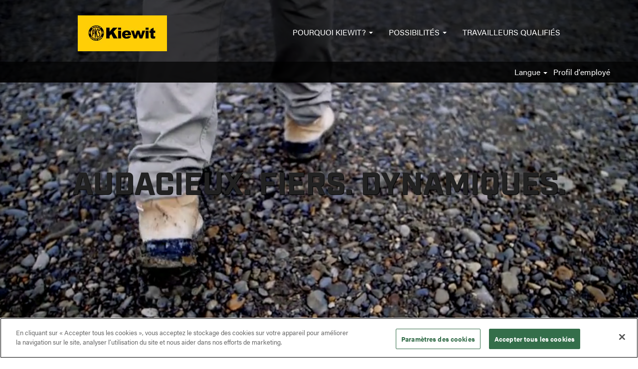

--- FILE ---
content_type: text/html;charset=UTF-8
request_url: https://kiewitcareers.kiewit.com/?utm_source=newsroom&utm_medium=link&utm_campaign=homepage_contact_us&locale=fr_CA
body_size: 58075
content:
<!DOCTYPE html>
<html class="html5" xml:lang="fr-CA" lang="fr-CA" xmlns="http://www.w3.org/1999/xhtml">

        <head>
            <meta http-equiv="X-UA-Compatible" content="IE=edge,chrome=1" />
            <meta http-equiv="Content-Type" content="text/html;charset=UTF-8" />
            <meta http-equiv="Content-Type" content="text/html; charset=utf-8" />
                <meta name="viewport" content="width=device-width, initial-scale=1.0" />
                        <meta name="google-site-verification" content="RfYitFQJxxWIWi_PyL1hoOkap9IPV14WK9pAxR_zvCU" />
        <script type="text/javascript" class="keepscript">
            (function(w, d, s, l, i){
                w[l] = w[l] || [];
                w[l].push({
                    'gtm.start': new Date().getTime(), event: 'gtm.js'
                });
                var
                    f = d.getElementsByTagName(s)[0],
                    j = d.createElement(s),
                    dl = l != 'dataLayer' ? '&l=' + l : '';
                j.async = true;
                j.src = 'https://www.googletagmanager.com/gtm.js?id=' + i + dl;
                f.parentNode.insertBefore(j, f);
            })
            (window, document, 'script', 'dataLayer', 'GTM-TNVG2FN');
        </script>
                        <link type="text/css" class="keepscript" rel="stylesheet" href="https://kiewitcareers.kiewit.com/platform/bootstrap/3.4.8_NES/css/bootstrap.min.css" />
                            <link type="text/css" rel="stylesheet" href="/platform/css/j2w/min/bootstrapV3.global.responsive.min.css?h=906dcb68" />
                <script type="text/javascript" src="https://performancemanager4.successfactors.com/verp/vmod_v1/ui/extlib/jquery_3.5.1/jquery.js"></script>
                <script type="text/javascript" src="https://performancemanager4.successfactors.com/verp/vmod_v1/ui/extlib/jquery_3.5.1/jquery-migrate.js"></script>
            <script type="text/javascript" src="/platform/js/jquery/jquery-migrate-1.4.1.js"></script>
            <title>Jobs at Kiewit</title>

    <meta name="description" content="Apply online for jobs at Kiewit - Engineering Jobs, Field Operations Jobs, Information Technology Jobs, Electrician Jobs, Internships, Co-Ops, Equipment Operator Jobs, Safety Jobs, Quality Jobs, Pipe Fitting Jobs, Craft Trade Jobs and more." />
    <meta name="title" content="Jobs at Kiewit" />
    <meta name="keywords" content="Engineering, Field Operations, Information Technology, Electricians, Internship/Co-Op, Equipment Operators, Safety/Quality, Pipe Fitters, All Professional Careers, All Craft Trade Jobs" />

    <meta prefix="og: http://ogp.me/ns#" property="og:title" content="Jobs at Kiewit" />
    <meta prefix="og: http://ogp.me/ns#" property="og:description" content="Apply online for jobs at Kiewit - Engineering Jobs, Field Operations Jobs, Information Technology Jobs, Electrician Jobs, Internships, Co-Ops, Equipment Operator Jobs, Safety Jobs, Quality Jobs, Pipe Fitting Jobs, Craft Trade Jobs and more." />
    <meta name="twitter:card" content="summary" />
    <meta name="twitter:title" content="Jobs at Kiewit" />
    <meta name="twitter:description" content="Apply online for jobs at Kiewit - Engineering Jobs, Field Operations Jobs, Information Technology Jobs, Electrician Jobs, Internships, Co-Ops, Equipment Operator Jobs, Safety Jobs, Quality Jobs, Pipe Fitting Jobs, Craft Trade Jobs and more." />
                <link type="text/css" rel="stylesheet" href="//rmkcdn.successfactors.com/cc62658f/85c7a384-ef25-427d-94d3-8.css" />
                            <link type="text/css" rel="stylesheet" href="/platform/csb/css/header1.css?h=906dcb68" />
                            <link type="text/css" rel="stylesheet" href="/platform/css/j2w/min/sitebuilderframework.min.css?h=906dcb68" />
                            <link type="text/css" rel="stylesheet" href="/platform/css/j2w/min/BS3ColumnizedSearch.min.css?h=906dcb68" />
                            <link type="text/css" rel="stylesheet" href="/platform/css/search/BS3ColumnizedSearchHideLabels.css?h=906dcb68" />
                            <link type="text/css" rel="stylesheet" href="/platform/fontawesome4.7/css/font-awesome-4.7.0.min.css?h=906dcb68" /><script type="text/javascript"></script>

        <link rel="shortcut icon" href="//rmkcdn.successfactors.com/cc62658f/45192021-cedf-41c2-b245-2.png" type="image/x-icon" />
                            <link type="text/css" rel="stylesheet" href="/platform/csb/css/fullContent.css?h=906dcb68" />
            <style id="antiClickjack" type="text/css">body{display:none !important;}</style>
            <script type="text/javascript" id="antiClickJackScript">
                if (self === top) {
                    var antiClickjack = document.getElementById("antiClickjack");
                    antiClickjack.parentNode.removeChild(antiClickjack);
                } else {
                    top.location = self.location;
                }
            </script>
        </head>

        <body class="coreCSB home-page body   body" id="body">
    <noscript>
                <iframe src="https://www.googletagmanager.com/ns.html?id=GTM-TNVG2FN" height="0" width="0" style="display: none; visibility: hidden;"></iframe>

    </noscript>

        <div id="outershell" class="outershell">

    <div id="header" class="header headermain " role="banner">
            <h1 style="font-size: 0px; margin: 0px;">Jobs at Kiewit</h1>
            <div id="headerbordertop" class="headerbordertop"></div>
        <script type="text/javascript">
            //<![CDATA[
            $(function()
            {
                /* Using 'skipLinkSafari' to include CSS styles specific to Safari. */
                if (navigator.userAgent.indexOf('Safari') != -1 && navigator.userAgent.indexOf('Chrome') == -1) {
                    $("#skipLink").attr('class', 'skipLinkSafari');
                }
            });
            //]]>
        </script>
        <div id="skip">
            <a href="#content" id="skipLink" class="skipLink" title="Passer au contenu principal"><span>Passer au contenu principal</span></a>
        </div>

        <div class="limitwidth">
            <div class="menu desktop upper">
                <div class="inner" role="navigation" aria-label="En-tête Menu">
                        <a href="/?locale=fr_CA" title="Carrières chez Kiewit " style="display:inline-block">
                            <img class="logo" src="//rmkcdn.successfactors.com/cc62658f/5950b330-e5a1-45c9-b5cd-e.jpg" alt="Carrières chez Kiewit " />
                        </a>
                    <ul class="nav nav-pills" role="list">
        <li class="dropdown">
            <a id="header1top0MenuButton" class="dropdown-toggle" data-toggle="dropdown" href="#" role="button" aria-expanded="false" title="POURQUOI KIEWIT?" aria-controls="header1top0">
                POURQUOI KIEWIT? <b class="caret"></b>
            </a>
            <ul class="dropdown-menu company-dropdown headerdropdown" id="header1top0" role="menu" aria-labelledby="header1top0MenuButton">
                        <li role="none"><a role="menuitem" href="/content/NOTRE-CHAMP-DACTIVITE/?locale=fr_CA" title="NOTRE CHAMP D'ACTIVITÉ " tabindex="0">NOTRE CHAMP D'ACTIVITÉ </a></li>
                        <li role="none"><a role="menuitem" href="/content/AVANTAGES/?locale=fr_CA" title="AVANTAGES" tabindex="1">AVANTAGES</a></li>
                        <li role="none"><a role="menuitem" href="/content/LA-VIE-CHEZ-KIEWIT/?locale=fr_CA" title="LA VIE CHEZ KIEWIT" tabindex="2">LA VIE CHEZ KIEWIT</a></li>
                        <li role="none"><a role="menuitem" href="/content/EMPLACEMENTS/?locale=fr_CA" title="EMPLACEMENTS" tabindex="3">EMPLACEMENTS</a></li>
            </ul>
        </li>
        <li class="dropdown">
            <a id="header1top1MenuButton" class="dropdown-toggle" data-toggle="dropdown" href="#" role="button" aria-expanded="false" title="POSSIBILITÉS" aria-controls="header1top1">
                POSSIBILITÉS <b class="caret"></b>
            </a>
            <ul class="dropdown-menu company-dropdown headerdropdown" id="header1top1" role="menu" aria-labelledby="header1top1MenuButton">
                        <li role="none"><a role="menuitem" href="/go/Kiewit-Interns-fr_CA/8158500/" title="STAGIAIRES ">STAGIAIRES </a></li>
                        <li role="none"><a role="menuitem" href="/go/Kiewit-Interns-Entry-fr_CA/8158400/" title="PREMIER ÉCHELON">PREMIER ÉCHELON</a></li>
                        <li role="none"><a role="menuitem" href="/go/Kiewit-Professionals-fr_CA/8159100/" title="PROFESSIONNELS">PROFESSIONNELS</a></li>
                        <li role="none"><a role="menuitem" href="/go/Kiewit-Field-Office-fr_CA/8158000/" title="INGÉNIEURS DE CHANTIER ET DE BUREAU">INGÉNIEURS DE CHANTIER ET DE BUREAU</a></li>
                        <li role="none"><a role="menuitem" href="/go/Kiewit-Design-Engineers-fr_CA/8157600/" title="INGÉNIEURS ET CONCEPTEURS">INGÉNIEURS ET CONCEPTEURS</a></li>
                        <li role="none"><a role="menuitem" href="/go/Kiewit-Human-Resources-fr_CA/8158200/" title="RESSOURCES HUMAINES">RESSOURCES HUMAINES</a></li>
                        <li role="none"><a role="menuitem" href="/go/Kiewit_Business-Finance-fr_CA/8155700/" title="AFFAIRES ET FINANCES">AFFAIRES ET FINANCES</a></li>
                        <li role="none"><a role="menuitem" href="/go/Kiewit-Corporate-fr_CA/8157400/" title="ADMINISTRATION">ADMINISTRATION</a></li>
                        <li role="none"><a role="menuitem" href="/go/Kiewit-Equipment-fr_CA/8157800/" title="ÉQUIPEMENTS">ÉQUIPEMENTS</a></li>
                        <li role="none"><a role="menuitem" href="/go/Kiewit-IT-Technology-fr_CA/8158800/" title="TI ET TECHNOLOGIES">TI ET TECHNOLOGIES</a></li>
                        <li role="none"><a role="menuitem" href="/go/Kiewit-Procurement-fr_CA/8159000/" title="APPROVISIONNEMENT">APPROVISIONNEMENT</a></li>
                        <li role="none"><a role="menuitem" href="/go/Kiewit-Quality-fr_CA/8159300/" title="QUALITÉ">QUALITÉ</a></li>
                        <li role="none"><a role="menuitem" href="/go/Kiewit-Safety-fr_CA/8159500/" title="SÉCURITÉ">SÉCURITÉ</a></li>
                        <li role="none"><a role="menuitem" href="/go/Kiewit-Schedulers-fr_CA/8159700/" title="PLANIFICATEURS">PLANIFICATEURS</a></li>
                        <li role="none"><a role="menuitem" href="/go/Kiewit-Superintendents-fr_CA/8159900/" title="SURINTENDANTS">SURINTENDANTS</a></li>
            </ul>
        </li>
        <li><a href="https://jobs.allcraftjobs.com/Kiewit_Craft/search/?createNewAlert=false&amp;q&amp;locationsearch&amp;optionsFacetsDD_department&amp;locale=fr_CA" title="TRAVAILLEURS QUALIFIÉS" target="_blank">TRAVAILLEURS QUALIFIÉS</a></li>
                    </ul>
                </div>
            </div>
        </div>

        <div class="menu mobile upper">
                <a href="/?locale=fr_CA" title="Carrières chez Kiewit ">
                    <img class="logo" src="//rmkcdn.successfactors.com/cc62658f/5950b330-e5a1-45c9-b5cd-e.jpg" alt="Carrières chez Kiewit " />
                </a>
            <div class="nav">
                    <div class="dropdown mobile-search">
                        <button id="searchToggleBtn" type="button" title="Recherche" aria-label="Recherche" class="dropdown-toggle" data-toggle="collapse" data-target="#searchSlideNav"><span class="mobilelink fa fa-search"></span></button>
                        <div id="searchSlideNav" class="dropdown-menu search-collapse">

        <div class="well well-small searchwell">
            <form class="form-inline jobAlertsSearchForm" name="keywordsearch" method="get" action="/search/" xml:lang="fr-CA" lang="fr-CA" style="margin: 0;" role="search">
                <input name="createNewAlert" type="hidden" value="false" />
                <div class="container-fluid">
                    <div class="row columnizedSearchForm">
                        <div class="column col-md-9">
                            <div class="fieldContainer row">
                                    <div class="col-md-6 rd-keywordsearch">
                                            <span class="lbl" aria-hidden="true">Rechercher par mot-clé</span>

                                        <i class="keywordsearch-icon"></i>
                                        <input type="text" class="keywordsearch-q columnized-search" name="q" placeholder="Rechercher par mot-clé" maxlength="50" aria-label="Rechercher par mot-clé" />

                                    </div>
                                    <div class="col-md-6 rd-locationsearch">
                                            <span class="lbl" aria-hidden="true">Recherche par emplacement</span>

                                        <i class="locationsearch-icon"></i>
                                        <input type="text" class="keywordsearch-locationsearch columnized-search" name="locationsearch" placeholder="Recherche par emplacement" maxlength="50" aria-label="Recherche par emplacement" />
                                    </div>
                            </div>
                        </div>
                        <div class="rd-searchbutton col-md-2">
                            <div class="row emptylabelsearchspace labelrow">
                                 
                            </div>
                            <div class="row">
                                <div class="col-md-12 col-sm-12 col-xs-12 search-submit">
                                            <input type="submit" class="btn keywordsearch-button" value="Rechercher parmi les offres d’emploi" />
                                </div>
                            </div>
                        </div>
                    </div>

                </div>
            </form>
        </div>
                        </div>
                    </div>
                <div class="dropdown mobile-nav">
                    <a id="hamburgerToggleBtn" href="#" title="Menu" aria-label="Menu" class="dropdown-toggle" aria-controls="nav-collapse-design1" aria-expanded="false" role="button" data-toggle="collapse" data-target="#nav-collapse-design1"><span class="mobilelink fa fa-bars"></span></a>
                    <ul id="nav-collapse-design1" class="dropdown-menu nav-collapse">
        <li class="dropdown">
            <a id="header1bot0MenuButton" class="dropdown-toggle" data-toggle="dropdown" href="#" role="button" aria-expanded="false" title="POURQUOI KIEWIT?" aria-controls="header1bot0">
                POURQUOI KIEWIT? <b class="caret"></b>
            </a>
            <ul class="dropdown-menu company-dropdown headerdropdown" id="header1bot0" role="menu" aria-labelledby="header1bot0MenuButton">
                        <li role="none"><a role="menuitem" href="/content/NOTRE-CHAMP-DACTIVITE/?locale=fr_CA" title="NOTRE CHAMP D'ACTIVITÉ " tabindex="0">NOTRE CHAMP D'ACTIVITÉ </a></li>
                        <li role="none"><a role="menuitem" href="/content/AVANTAGES/?locale=fr_CA" title="AVANTAGES" tabindex="1">AVANTAGES</a></li>
                        <li role="none"><a role="menuitem" href="/content/LA-VIE-CHEZ-KIEWIT/?locale=fr_CA" title="LA VIE CHEZ KIEWIT" tabindex="2">LA VIE CHEZ KIEWIT</a></li>
                        <li role="none"><a role="menuitem" href="/content/EMPLACEMENTS/?locale=fr_CA" title="EMPLACEMENTS" tabindex="3">EMPLACEMENTS</a></li>
            </ul>
        </li>
        <li class="dropdown">
            <a id="header1bot1MenuButton" class="dropdown-toggle" data-toggle="dropdown" href="#" role="button" aria-expanded="false" title="POSSIBILITÉS" aria-controls="header1bot1">
                POSSIBILITÉS <b class="caret"></b>
            </a>
            <ul class="dropdown-menu company-dropdown headerdropdown" id="header1bot1" role="menu" aria-labelledby="header1bot1MenuButton">
                        <li role="none"><a role="menuitem" href="/go/Kiewit-Interns-fr_CA/8158500/" title="STAGIAIRES ">STAGIAIRES </a></li>
                        <li role="none"><a role="menuitem" href="/go/Kiewit-Interns-Entry-fr_CA/8158400/" title="PREMIER ÉCHELON">PREMIER ÉCHELON</a></li>
                        <li role="none"><a role="menuitem" href="/go/Kiewit-Professionals-fr_CA/8159100/" title="PROFESSIONNELS">PROFESSIONNELS</a></li>
                        <li role="none"><a role="menuitem" href="/go/Kiewit-Field-Office-fr_CA/8158000/" title="INGÉNIEURS DE CHANTIER ET DE BUREAU">INGÉNIEURS DE CHANTIER ET DE BUREAU</a></li>
                        <li role="none"><a role="menuitem" href="/go/Kiewit-Design-Engineers-fr_CA/8157600/" title="INGÉNIEURS ET CONCEPTEURS">INGÉNIEURS ET CONCEPTEURS</a></li>
                        <li role="none"><a role="menuitem" href="/go/Kiewit-Human-Resources-fr_CA/8158200/" title="RESSOURCES HUMAINES">RESSOURCES HUMAINES</a></li>
                        <li role="none"><a role="menuitem" href="/go/Kiewit_Business-Finance-fr_CA/8155700/" title="AFFAIRES ET FINANCES">AFFAIRES ET FINANCES</a></li>
                        <li role="none"><a role="menuitem" href="/go/Kiewit-Corporate-fr_CA/8157400/" title="ADMINISTRATION">ADMINISTRATION</a></li>
                        <li role="none"><a role="menuitem" href="/go/Kiewit-Equipment-fr_CA/8157800/" title="ÉQUIPEMENTS">ÉQUIPEMENTS</a></li>
                        <li role="none"><a role="menuitem" href="/go/Kiewit-IT-Technology-fr_CA/8158800/" title="TI ET TECHNOLOGIES">TI ET TECHNOLOGIES</a></li>
                        <li role="none"><a role="menuitem" href="/go/Kiewit-Procurement-fr_CA/8159000/" title="APPROVISIONNEMENT">APPROVISIONNEMENT</a></li>
                        <li role="none"><a role="menuitem" href="/go/Kiewit-Quality-fr_CA/8159300/" title="QUALITÉ">QUALITÉ</a></li>
                        <li role="none"><a role="menuitem" href="/go/Kiewit-Safety-fr_CA/8159500/" title="SÉCURITÉ">SÉCURITÉ</a></li>
                        <li role="none"><a role="menuitem" href="/go/Kiewit-Schedulers-fr_CA/8159700/" title="PLANIFICATEURS">PLANIFICATEURS</a></li>
                        <li role="none"><a role="menuitem" href="/go/Kiewit-Superintendents-fr_CA/8159900/" title="SURINTENDANTS">SURINTENDANTS</a></li>
            </ul>
        </li>
        <li><a href="https://jobs.allcraftjobs.com/Kiewit_Craft/search/?createNewAlert=false&amp;q&amp;locationsearch&amp;optionsFacetsDD_department&amp;locale=fr_CA" title="TRAVAILLEURS QUALIFIÉS" target="_blank">TRAVAILLEURS QUALIFIÉS</a></li>
                    </ul>
                </div>
            </div>
        </div>
        <div class="lower headersubmenu">
            <div class="inner limitwidth">
                <div class="links">
                        <div id="langListContainer" class="language node dropdown header-one headerlocaleselector">
        <a id="langDropDownToggleBtn" class="dropdown-toggle languageselector" role="button" aria-expanded="false" data-toggle="dropdown" href="#" aria-controls="langListDropDown">Langue <span class="caret"></span></a>
        <ul id="langListDropDown" role="menu" aria-labelledby="langDropDownToggleBtn" class="dropdown-menu company-dropdown headerdropdown">
                <li role="none">
                    <a role="menuItem" href="https://kiewitcareers.kiewit.com/?utm_source=newsroom&amp;utm_medium=link&amp;utm_campaign=homepage_contact_us&amp;locale=en_US" lang="en-US">English</a>
                </li>
                <li role="none">
                    <a role="menuItem" href="https://kiewitcareers.kiewit.com/?utm_source=newsroom&amp;utm_medium=link&amp;utm_campaign=homepage_contact_us&amp;locale=es_MX" lang="es-MX">Español</a>
                </li>
                <li role="none">
                    <a role="menuItem" href="https://kiewitcareers.kiewit.com/?utm_source=newsroom&amp;utm_medium=link&amp;utm_campaign=homepage_contact_us&amp;locale=fr_CA" lang="fr-CA">Français</a>
                </li>
        </ul>
                        </div>
                        <div class="profile node">
			<div class="profileWidget">
					<a href="#" onclick="j2w.TC.handleViewProfileAction(event)" xml:lang="fr-CA" lang="fr-CA" style=" ">Profil d'employé</a>
			</div>
                        </div>





                </div>
            </div>
        </div>
    </div>
    <style type="text/css">
        #content {
            padding-top: 0px;
        }
    </style>

    <script type="text/javascript" classhtmlattribute="keepscript" src="/platform/js/j2w/j2w.bootstrap.collapse.js"></script>
    <script type="text/javascript" classhtmlattribute="keepscript" src="/platform/js/j2w/j2w.bootstrap.dropdown.js"></script>
            <div id="innershell" class="innershell">
                <div id="content" tabindex="-1" class="content" role="main">
                    <div class="inner">

    <div class="customPlugin customPlugin-7acf4adcfd74f1ee displayDTM">
        <div class="inner"><style>
@import url("https://use.typekit.net/rch7zbp.css");

html,
body {
  font-family: acumin-pro, sans-serif !important;
  font-weight: 400;
  font-style: normal;
}

h1,
h2,
h3 {
  font-family: industry, sans-serif !important;
  font-weight: 700;
  text-transform: uppercase;
}

.jumbotron h1 {
  text-shadow: 1px 1px 1px rgba(0, 0, 0, 1);
}

.social-icons {
  background: #ffd200;
  border-radius: 50% !important;
  width: 50px;
  height: 50px;
  margin: 0 25px 0 0 !important;
}

.social-icons:last-child {
  margin: 0 !important;
}

.social-icons a {
  display: block;
  text-align: center;
  margin: 0 !important;
}

.social-icons i {
  color: #000 !important;
  font-size: 24px !important;
  line-height: 50px !important;
}

#footer {
  padding: 50px 0;
  background: #000;
}

#footer ul.links li {
  border: 0 !important;
  line-height: 50px !important;
  padding: 0 !important;
  margin: 0 25px 0 0 !important;
}

.customPlugin-9c89e07b4c634628 img {
  transition: transform 0.25s ease;
  -webkit-transform: perspective(1000px) translate3d(0, 0, 0);
  transform: perspective(1000px) translate3d(0, 0, 0);
}

.customPlugin-9c89e07b4c634628 a:hover img {
  -webkit-transform: perspective(1000px) translate3d(0, 0, 15px);
  transform: perspective(1000px) translate3d(0, 0, 15px);
  box-shadow: 0 15px 25px -10px rgba(84, 88, 90, 0.5);
}

.search #rd-keywordsearch input,
.search #rd-locationsearch input,
.search input,
.search select {
  background-color: #fff;
  border: 1px solid #999;
  border-radius: 0;
  box-sizing: border-box;
  padding: 10px;
  transition: border-color .25s ease-in-out;
  width: 100%;
}

.search-submit .btn {
  background: #ffd200 !important;
  padding: 10px;
  width: 100%;
  display: inline-block;
  color: #fff !important;
  border-radius: 0;
  box-sizing: border-box;
}

.search-submit .btn:hover {
  background: #cfaa00 !important;
  text-decoration: none !important;
}

#body .outershell .btn {
  padding: 10px 20px !important;
  display: inline-block;
  border-radius: 0 !important;
  box-sizing: border-box !important;
}

@media (max-width: 633px) {
#footer .rightfloat {
    float: none !important;}
.menu.mobile .nav {
    margin-right: 5px;}
.container-fluid .row .col-xs-12 {
      overflow: hidden;
      margin: 15px 0;
   }
}


</style>
        </div>
    </div>

    <div class="customPlugin customPlugin-b894870eef2a7d30 displayDTM">
        <div class="inner"><style>
.jumbotron{
  position: relative;
    overflow: hidden;
    height: 700px;
    margin-bottom: 0px;

}
.container {
  position: relative;
  color: #ffffff;
  z-index: 2;
}

#video-background{ 
  position: absolute;
  height: auto;
  width: auto;
  min-height: 100%;
  min-width: 100%;
  left: 50%;
  top: 50%;
  -webkit-transform: translate3d(-50%, -50%, 0);
  transform: translate3d(-50%, -50%, 0);
  z-index: 1;
}
    
      .custom-header, .header, .headermain {
            z-index: 99999;
    position: absolute;
    }
    
</style>
<div class="jumbotron">
  <video id="video-background" preload muted autoplay loop>
   
                <source id="mobile-mp4" src="https://embed-ssl.wistia.com/deliveries/3074956cf27cad8019658e692657e40a53699125/my-file.mp4" type="video/mp4">
  </video>
  <div class="container">
   <div style="padding-top:270px;">
        <h1 style="text-align:center;"><strong>AUDACIEUX. FIERS. DYNAMIQUES.</strong></h1>


    </div>
 
</div>
 

</div>
 




        </div>
    </div>

    <div class="customPlugin customPlugin-e72183316e3501d8 display">
        <div class="inner"><div class="bg-danger" id="downtime">
<div class="container">
<p class="text-danger text-center">Nous éprouvons actuellement quelques difficultés techniques avec notre application en ligne. Nous nous efforçons de résoudre ce problème le plus rapidement possible. Veuillez revenir plus tard dans la journée pour rechercher des postes et postuler. Merci de votre patience.</p>
</div>
</div>
<style>
#downtime {
padding: 20px;
}
#downtime p {
margin: 0 !important;
}
</style>
        </div>
    </div>
    <div class="search displayMDT">
        <div id="search-wrapper">

        <div class="well well-small searchwell">
            <form class="form-inline jobAlertsSearchForm" name="keywordsearch" method="get" action="/search/" xml:lang="fr-CA" lang="fr-CA" style="margin: 0;" role="search">
                <input name="createNewAlert" type="hidden" value="false" />
                <div class="container-fluid">
                    <div class="row columnizedSearchForm">
                        <div class="column col-md-9">
                            <div class="fieldContainer row">
                                    <div class="col-md-6 rd-keywordsearch">
                                            <span class="lbl" aria-hidden="true">Rechercher par mot-clé</span>

                                        <i class="keywordsearch-icon"></i>
                                        <input type="text" class="keywordsearch-q columnized-search" name="q" placeholder="Rechercher par mot-clé" maxlength="50" aria-label="Rechercher par mot-clé" />

                                    </div>
                                    <div class="col-md-6 rd-locationsearch">
                                            <span class="lbl" aria-hidden="true">Recherche par emplacement</span>

                                        <i class="locationsearch-icon"></i>
                                        <input type="text" class="keywordsearch-locationsearch columnized-search" name="locationsearch" placeholder="Recherche par emplacement" maxlength="50" aria-label="Recherche par emplacement" />
                                    </div>
                            </div>
                                <div class="row optionsLink optionsLink-padding">
            <span>
                
                <a href="javascript:void(0)" rel="advance" role="button" id="options-search" class="search-option-link btn-link" aria-controls="moreOptionsDiv" data-toggle="collapse" aria-expanded="false" data-moreOptions="Recherche avancée" data-lessOptions="Afficher moins d’options" data-target=".optionsDiv">Recherche avancée</a>
            </span>
                                </div>
            <div>
                <div id="moreOptionsDiv" style="" class="optionsDiv collapse">

                    <div id="optionsFacetLoading" class="optionsFacetLoading" aria-live="assertive">
                            <span>Chargement...</span>
                    </div>
                    <div id="optionsFacetValues" class="optionsFacetValues" style="display:none" tabindex="-1">
                        <hr aria-hidden="true" />
                        <div id="newFacets" style="padding-bottom: 5px" class="row">
                                <div class="optionsFacet col-md-4">
                                    <div class="row">
                                        <label id="optionsFacetsDD_location_label" class="optionsFacet optionsFacet-label" for="optionsFacetsDD_location">
                                            Lieu de travail
                                        </label>
                                    </div>
                                    <select id="optionsFacetsDD_location" name="optionsFacetsDD_location" class="optionsFacet-select optionsFacetsDD_location form-control-100">
                                        <option value="">Tout</option>
                                    </select>
                                </div>
                                <div class="optionsFacet col-md-4">
                                    <div class="row">
                                        <label id="optionsFacetsDD_shifttype_label" class="optionsFacet optionsFacet-label" for="optionsFacetsDD_shifttype">
                                            Type d’équipe
                                        </label>
                                    </div>
                                    <select id="optionsFacetsDD_shifttype" name="optionsFacetsDD_shifttype" class="optionsFacet-select optionsFacetsDD_shifttype form-control-100">
                                        <option value="">Tout</option>
                                    </select>
                                </div>
                                <div class="optionsFacet col-md-4">
                                    <div class="row">
                                        <label id="optionsFacetsDD_dept_label" class="optionsFacet optionsFacet-label" for="optionsFacetsDD_dept">
                                            Service
                                        </label>
                                    </div>
                                    <select id="optionsFacetsDD_dept" name="optionsFacetsDD_dept" class="optionsFacet-select optionsFacetsDD_dept form-control-100">
                                        <option value="">Tout</option>
                                    </select>
                                </div>
                                <div class="optionsFacet col-md-4">
                                    <div class="row">
                                        <label id="optionsFacetsDD_department_label" class="optionsFacet optionsFacet-label" for="optionsFacetsDD_department">
                                            Catégorie
                                        </label>
                                    </div>
                                    <select id="optionsFacetsDD_department" name="optionsFacetsDD_department" class="optionsFacet-select optionsFacetsDD_department form-control-100">
                                        <option value="">Tout</option>
                                    </select>
                                </div>
                                <div class="optionsFacet col-md-4">
                                    <div class="row">
                                        <label id="optionsFacetsDD_customfield3_label" class="optionsFacet optionsFacet-label" for="optionsFacetsDD_customfield3">
                                            Champ personnalisé 3
                                        </label>
                                    </div>
                                    <select id="optionsFacetsDD_customfield3" name="optionsFacetsDD_customfield3" class="optionsFacet-select optionsFacetsDD_customfield3 form-control-100">
                                        <option value="">Tout</option>
                                    </select>
                                </div>
                        </div>
                    </div>
                </div>
            </div>
                        </div>
                        <div class="rd-searchbutton col-md-2">
                            <div class="row emptylabelsearchspace labelrow">
                                 
                            </div>
                            <div class="row">
                                <div class="col-md-12 col-sm-12 col-xs-12 search-submit">
                                            <input type="submit" class="btn keywordsearch-button" value="Rechercher parmi les offres d’emploi" />
                                </div>
                            </div>
                        </div>
                    </div>

                </div>
            </form>
        </div>
        </div>
    </div>

    <div class="customPlugin customPlugin-d1a03a9047b08f82 displayDTM">
        <div class="inner"><style>
    .home-border {
        border:0px;
        
    border-bottom: 12px solid #ffD200;
    }
    
    /* Bottom left text */
.bottom-left {
  position: absolute;
  bottom: 8px;
  left: 20px;
}

@media (max-width: 633px) {
.container-fluid {
     padding:15px!Important;}

}

</style>

<div class="container-fluid" style="padding:60px 60px 0px 60px;">
<div class="row">
<div class="col-xs-12 col-sm-3">
      <a href="https://kiewitcareers.kiewit.com/go/Kiewit-Interns-fr_CA/8158500/"> <img class="home-border" src="https://rmkcdn.successfactors.com/cc62658f/26ea5430-1473-4805-8941-b.jpg" alt=""  style="width:100%">
    <div class="bottom-left"><h2 style="font-size:30px;padding-left:3px;color:#fff; text-shadow: 2px 1px #000;"><strong>STAGES POUR TRAVAILLEURS</strong></h2></div></a>
    </div>
<div class="col-xs-12 col-sm-3">
      <a href="https://kiewitcareers.kiewit.com/go/Kiewit-Interns-Entry-fr_CA/8158400/"> <img class="home-border" src="https://rmkcdn.successfactors.com/cc62658f/95ef04c6-5f31-4814-bd97-5.jpg" alt=""  style="width:100%">
    <div class="bottom-left"><h2 style="font-size:30px;padding-left:3px;color:#fff; text-shadow: 2px 1px #000;"><strong>EMPLOYÉS DU PREMIER ÉCHELON</strong></h2></div></a>
    </div>
<div class="col-xs-12 col-sm-3">
    <a href="https://kiewitcareers.kiewit.com/go/Kiewit-Professionals-fr_CA/8159100/"><img class="home-border" src="https://rmkcdn.successfactors.com/cc62658f/1b7bddd9-70b8-4d4d-88db-f.jpg" alt="" style="width:100%" >
        <div class="bottom-left"><h2 style="font-size:30px;padding-left:3px;color:#fff; text-shadow: 2px 1px #000;"><strong>PROFESSIONNELS</strong></h2></div></a>
    </div>
     
<div class="col-xs-12 col-sm-3">
      <a href="https://jobs.allcraftjobs.com/Kiewit_Craft/go/Kiewit_Craft-Voir-tous-les-emplois-fr_CA/8174900/"><img class="home-border" src="https://rmkcdn.successfactors.com/cc62658f/d9c3083e-5f4c-48a0-810d-7.jpg" alt=""  style="width:100%">
    <div class="bottom-left"><h2 style="font-size:30px;padding-left:3px;color:#fff; text-shadow: 2px 1px #000;"><strong>TRAVAILLEURS QUALIFIÉS</strong></h2></div></a>
    </div>



   </div>
    </div>
</div>
        </div>
    </div>
    <style type="text/css">
        .featuredjobs2037301fcec0a1a8 a {
            border: 1px solid transparent;
        }
        .featuredjobs2037301fcec0a1a8 a:focus{
            border: 1px dashed #999999 !important;
            outline: none !important;
        }
    </style>
    <div role="region" style=" " class="featuredjobs featuredjobs2037301fcec0a1a8 center unmodified backgroundimage backgroundcolorf9b52732a53ab151 linkcolor4b84788ced3f4c22 linkhovercolor display ">
        <div class="inner">

               <div class="half floatleft">
                   <div class="row" role="list" style="font-family:Arial, Helvetica, sans-serif; font-size:25px;">
                                    <div class="pull-left col-sm-4">
                                            <a role="listitem" href="/search/?createNewAlert=false&amp;optionsFacetsDD_facility=Executive%2FSenior+Level+Management&amp;optionsFacetsDD_department=&amp;q=" title="STAGES POUR TRAVAILLEURS">STAGES POUR TRAVAILLEURS</a>
                                    </div>
                                    <div class="pull-left col-sm-4">
                                            <a role="listitem" href="/TIC/?locale=fr_CA" title="PROFESSIONNELS ET QUALIFIÉS" target="_blank">PROFESSIONNELS ET QUALIFIÉS</a>
                                    </div>
                                    <div class="pull-left col-sm-4">
                                            <a role="listitem" href="/search/?createNewAlert=false&amp;optionsFacetsDD_facility=Internship&amp;optionsFacetsDD_department=&amp;q=" title="Internships">Internships</a>
                                    </div>
                   </div>
               </div>
           </div>
    </div>

    <div class="customPlugin customPlugin-9111d847c905d0f2 displayDTM">
        <div class="inner"><div class="container" style="padding-top:40px; padding-bottom:50px;">>
<br>
<br>
<h2 style="text-align:center; color:#3e3e3e; font-size:38px;">Carrières en construction et ingénierie</h2>
<p style="text-align:center; font-size:18px; color:#3e3e3e;">Êtes-vous prêt à laisser votre marque? Nous savons que vous cherchez davantage qu’un simple emploi. Vous souhaitez vivre une aventure – accomplir quelque chose qui aura des répercussions concrètes sur le monde qui vous entoure. Vous voulez avoir davantage de possibilités, une formation de pointe, des responsabilités significatives dès l’embauche et vous ne vous contentez pas d’une deuxième place. C’est ce que vous trouverez chez Kiewit. Si vous souhaitez trouver plus qu’un simple emploi, ne cherchez plus.</p>
<br>
<br>
</div>
        </div>
    </div>

    <div class="customPlugin customPlugin-a28e97bf4e151c55 displayTMD">
        <div class="inner"><style>
    .inner {
        max-width: 1200px;
    }

    .carousel-inner>.item>img {
        width: 3200px;
    }
   

    .carousel-caption {
        text-align: center;
        padding: 10px 40px 30px;
        bottom: 0px;
        left: 0%;
        box-sizing: border-box;
        color: white;
        width: 100%;
        background: -moz-linear-gradient(top, rgba(0, 0, 0, 0) 20%, rgba(0, 0, 0, 1) 100%);
        /* FF3.6+ */
        background: -webkit-gradient(linear, left top, left bottom, color-stop(20%, rgba(0, 0, 0, 0)), color-stop(100%, rgba(0, 0, 0, 1)));
        /* Chrome,Safari4+ */
        background: -webkit-linear-gradient(top, rgba(0, 0, 0, 0) 20%, rgba(0, 0, 0, 1) 100%);
        /* Chrome10+,Safari5.1+ */
        background: -o-linear-gradient(top, rgba(0, 0, 0, 0) 20%, rgba(0, 0, 0, 1) 100%);
        /* Opera 11.10+ */
        background: -ms-linear-gradient(top, rgba(0, 0, 0, 0) 20%, rgba(0, 0, 0, 1) 100%);
        /* IE10+ */
        background: linear-gradient(to bottom, rgba(0, 0, 0, 0) 20%, rgba(0, 0, 0, 1) 100%);
        /* W3C */
        filter: progid:DXImageTransform.Microsoft.gradient(startColorstr='#00000000', endColorstr='#000000', GradientType=0);
        /* IE6-9 */

    }

    

</style>


<div class="container-fluid" style="text-align:center; padding-bottom:30px; background-color:#f4f4f4;">
<div class="container" style="padding-top:30px;">


    <div id="mycarousel" class="carousel slide" data-ride="carousel">
        <!-- Indicators -->
        <ol class="carousel-indicators">
            <li data-target="#myCarousel" data-slide-to="0" class="active"></li>
            <li data-target="#myCarousel" data-slide-to="1"></li>
            <li data-target="#myCarousel" data-slide-to="2"></li>

        </ol>

        <!-- Wrapper for slides -->
        <div class="carousel-inner" role="listbox">
            <div class="item active">
                <div class="embed-responsive embed-responsive-16by9">
                    <iframe class="embed-responsive-item" id="video_9VCnLyAKh-Y" src="https://www.youtube.com/embed/YCjdPE4dDZ0" allowfullscreen></iframe>

                </div>
            </div>
            
        </div>

        <!-- Controls -->
        <a class="left carousel-control" href="#mycarousel" role="button" data-slide="prev">
            <span class="glyphicon glyphicon-chevron-left" style="color:#fff" aria-hidden="true"></span>
            <span class="sr-only">Previous</span>
        </a>
        <a class="right carousel-control" href="#mycarousel" role="button" data-slide="next">
            <span class="glyphicon glyphicon-chevron-right" style="color:#fff" aria-hidden="true"></span>
            <span class="sr-only">Next</span>
        </a>
    </div>
</div>
</div>

<script>
  $('#mycarousel').on('slide.bs.carousel', function () {
      var currentSlide = $(this).find(".active");
      var player = currentSlide.find("iframe").get(0);
      var command = {
          "event": "command",
          "func": "pauseVideo"
        };
      player.contentWindow.postMessage(JSON.stringify(command), "*");
  });
  </script>

        </div>
    </div>

    <div class="customPlugin customPlugin-285611a8c62b50a5 displayDTM">
        <div class="inner"><div class="container-fluid" style="padding-top:30px;padding-bottom:30px;">
<div class="container">
        <h2 style="text-align:center; color:#3e3e3e; font-size:38px;">La vie chez Kiewit</h2>
<br>

<div class="col-sm-6">

    <p style="text-align:left; font-size:18px; color:#3e3e3e;">Il est très facile de reconnaître les talents de chez Kiewit. Ils se démarquent en raison de leurs standards élevés, de leur engagement pour l’excellence et ils veillent les uns sur les autres comme les membres d’une même famille, unis face aux défis et fiers de leurs réussites. <br><br>

Nos employés réalisent certains projets de construction des plus importants et des plus complexes en Amérique du Nord. Que vous soyez un ingénieur concevant des centrales électriques plus efficaces, un surintendant bâtissant des réseaux d’infrastructures plus sécuritaires ou un spécialiste en soutien administratif veillant à ce que tout se déroule rondement en arrière-plan, vous laisserez votre marque tous les jours.
</p>


</div>
    <div class="col-sm-6">
<img src="https://rmkcdn.successfactors.com/cc62658f/0a26629c-2595-4959-937a-f.jpg" alt="" style="width:100%">
</div>
    </div>

    <div class="row" style="text-align: center;padding-top:15px;">
<a class="btn" href="https://kiewitcareers.kiewit.com/content/LA-VIE-CHEZ-KIEWIT/?locale=fr_CA">EN SAVOIR PLUS</a>
<br>
        </div>

</div>

        </div>
    </div>

    <div class="customPlugin customPlugin-62dd612fab0ca5dc displayDTM">
        <div class="inner"><div class="container-fluid" style="text-align:center; background-color:#f4f4f4;">
<div class="container" style="background-color:#f4f4f4;">
<br>
<br>
<h2 style="text-align:center; color:#3e3e3e; font-size:38px;">Nos marchés</h2>
<p style="text-align:center; font-size:18px;color:#3e3e3e;">Les services de Kiewit sont variés et notre réseau unique de bureaux décentralisés soutenu par une organisation multimilliardaire nous permet d’entreprendre des projets de construction et d’ingénierie de n’importe quelle envergure et dans n’importe quel marché. Cliquez sur les images ci-dessous pour en savoir davantage sur les marchés où nous œuvrons.<br><br>
</p>

</div>
</div>
        </div>
    </div>

    <div class="customPlugin customPlugin-a45e500f264e333f displayTMD">
        <div class="inner"><div class="container-fluid" style="background-color:#f4f4f4;padding-top:15px;">
    <div class="container">
        <div class="row">
            <div class="col-md-3" style="text-align:center;">
                <a href="https://kiewit.com/markets/building/" target="_blank">
                    <img src="https://rmkcdn.successfactors.com/cc62658f/111ab290-972d-4c3b-be48-4.png" style="width:50%;"></a> <br><br>
                <p style="text-align:center; font-size:14px; color:#3e3e3e;">
                    <strong>BÂTIMENTS</strong><br></p>
            </div>
            <div class="col-md-3" style="text-align:center;">
                <a href="https://kiewit.com/markets/oil-gas-chemical/" target="_blank">
                    <img src="https://rmkcdn.successfactors.com/cc62658f/3c960fa0-4e27-432f-a9c2-1.png" style="width:50%;"></a><br><br>
                <p style="text-align:center; font-size:14px; color:#3e3e3e;">
                    <strong>PÉTROLE, GAZ ET PRODUITS CHIMIQUES</strong><br></p>
            </div>
            <div class="col-md-3" style="text-align:center;">
                <a href="https://kiewit.com/markets/power/" target="_blank">
                    <img src="https://rmkcdn.successfactors.com/cc62658f/4dd1fe56-0557-4b7c-874a-e.png" style="width:50%;"></a><br><br>
                <p style="text-align:center; font-size:14px; color:#3e3e3e;">
                    <strong>ÉNERGIE</strong><br></p>
            </div>
            <div class="col-md-3" style="text-align:center;">
                <a href="https://kiewit.com/markets/transportation/" target="_blank">
                    <img src="https://rmkcdn.successfactors.com/cc62658f/55ae05ea-78ca-43eb-b914-f.png" style="width:50%;"></a><br><br>
                <p style="text-align:center; font-size:14px; color:#3e3e3e;">
                    <strong>TRANSPORT</strong><br></p>
            </div>
        </div>
        <div class="row" style="padding-top:30px;padding-bottom:30px;">
           
            <div class="col-md-3" style="text-align:center;">
                <a href="https://kiewit.com/markets/water/" target="_blank">
                    <img src="https://rmkcdn.successfactors.com/cc62658f/bc312f91-ddba-40a6-89e5-3.png" style="width:50%;"></a><br><br>
                <p style="text-align:center; font-size:14px; color:#3e3e3e;">
                    <strong>EAU POTABLE ET EAUX USÉES</strong><br></p>
            </div>
            <div class="col-md-3" style="text-align:center;">
                <a href="https://kiewit.com/markets/industrial/" target="_blank">
                    <img src="https://rmkcdn.successfactors.com/cc62658f/6e9fb9e8-a41d-4d4a-99ad-e.png" style="width:50%;"></a><br><br>
                <p style="text-align:center; font-size:14px; color:#3e3e3e;">
                    <strong>INDUSTRIEL</strong><br></p>
            </div>
            <div class="col-md-3" style="text-align:center;">
                <a href="https://kiewit.com/markets/mining/" target="_blank">
                    <img src="https://rmkcdn.successfactors.com/cc62658f/131dfe7c-1d28-41c0-b278-a.png" style="width:50%;"></a><br><br>
                <p style="text-align:center; font-size:14px; color:#3e3e3e;">
                    <strong>MINES</strong><br></p>
            </div>
            <div class="col-md-3" style="text-align:center;">
                <a href="https://kiewit.com/markets/" target="_blank">
                    <img src="https://rmkcdn.successfactors.com/cc62658f/cbfe4142-3938-4daa-beb3-f.png" style="width:50%;"></a><br><br>
                <p style="text-align:center; font-size:14px; color:#3e3e3e;">
                    <strong>TOUS LES MARCHÉS</strong><br></p>
            </div>
        </div>
    </div>
</div>

        </div>
    </div>
                    </div>
                </div>
            </div>

    <div id="footer" role="contentinfo">
        <div id="footerRowTop" class="footer footerRow">
            <div class="container ">

    <div id="footerInnerLinksSocial" class="row">
        <ul class="inner links" role="list">
                    <li><a href="mailto:careers@kiewit.com" title="POUR COMMUNIQUER AVEC NOUS" target="_blank">POUR COMMUNIQUER AVEC NOUS</a></li>
                    <li><a href="https://www.kiewit.com/info/privacy-statement/?lang=fr-ca" title="POLITIQUE SUR LE RESPECT DE LA VIE PRIVÉE" target="_blank">POLITIQUE SUR LE RESPECT DE LA VIE PRIVÉE</a></li>
                    <li><a href="https://www.kiewit.com/info/accessibility/?lang=fr-ca" title="ACCESSIBILITÉ" target="_blank">ACCESSIBILITÉ</a></li>
                    <li><a href="https://www.dol.gov/sites/dolgov/files/OFCCP/pdf/pay-transp_%20English_formattedESQA508c.pdf" title="TRANSPARENCE DES SALAIRES" target="_blank">TRANSPARENCE DES SALAIRES (en anglais seulement) </a></li>
                    <li><a href="https://www.eeoc.gov/sites/default/files/2023-06/22-088_EEOC_KnowYourRights6.12ScreenRdr.pdf" title="CONNAÎTRE SES DROITS" target="_blank">CONNAÎTRE SES DROITS (en anglais seulement) </a></li>
                    <li><a href="#cookieManagerModal" role="button" title="PARAMÈTRES DES COOKIES" data-target="#cookieManagerModal" data-toggle="modal">PARAMÈTRES DES COOKIES</a></li>
        </ul>
            <div class="rightfloat">
                    <ul class="disclaimer social-links" role="list">
                                <li class="social-icons">
                                        <a href="https://www.facebook.com/kiewit?rf=114458608570884" class="social-icon btn-facebook" target="_blank" aria-label="Consultez notre page Facebook" aria-description="S’ouvre dans un nouvel onglet." title="facebook">
                                            <svg width="48px" height="48px" viewBox="0 0 24 24">
                                                <path fill="#ffd200" id="facebook1" d="M12 2.03998C6.5 2.03998 2 6.52998 2 12.06C2 17.06 5.66 21.21 10.44 21.96V14.96H7.9V12.06H10.44V9.84998C10.44 7.33998 11.93 5.95998 14.22 5.95998C15.31 5.95998 16.45 6.14998 16.45 6.14998V8.61998H15.19C13.95 8.61998 13.56 9.38998 13.56 10.18V12.06H16.34L15.89 14.96H13.56V21.96C15.9164 21.5878 18.0622 20.3855 19.6099 18.57C21.1576 16.7546 22.0054 14.4456 22 12.06C22 6.52998 17.5 2.03998 12 2.03998Z"></path>
                                            </svg>
                                    </a>
                                </li>
                                <li class="social-icons">
                                        <a href="https://twitter.com/kiewit" class="social-icon btn-twitter" target="_blank" aria-label="Suivez-nous sur X" aria-description="S’ouvre dans un nouvel onglet." title="X">
                                            <svg width="35px" height="35px" viewBox="0 0 1200 1227">
                                                <path fill="#ffd200" id="SVGPath" d="M714.163 519.284L1160.89 0H1055.03L667.137 450.887L357.328 0H0L468.492 681.821L0 1226.37H105.866L515.491 750.218L842.672 1226.37H1200L714.137 519.284H714.163ZM569.165 687.828L521.697 619.934L144.011 79.6944H306.615L611.412 515.685L658.88 583.579L1055.08 1150.3H892.476L569.165 687.854V687.828Z"></path>
                                            </svg>
                                    </a>
                                </li>
                                <li class="social-icons">
                                        <a href="http://www.linkedin.com/company/kiewit" class="social-icon btn-linkedin" target="_blank" aria-label="Suivez-nous sur LinkedIn" aria-description="S’ouvre dans un nouvel onglet." title="linkedin">
                                            <svg width="48px" height="48px" viewBox="0 0 48 48">
                                                <path fill="#ffd200" id="linkedin1" d="M41,4.1H7A2.9,2.9,0,0,0,4,7V41.1A2.9,2.9,0,0,0,7,44H41a2.9,2.9,0,0,0,2.9-2.9V7A2.9,2.9,0,0,0,41,4.1Zm-25.1,34h-6v-19h6Zm-3-21.6A3.5,3.5,0,0,1,9.5,13a3.4,3.4,0,0,1,6.8,0A3.5,3.5,0,0,1,12.9,16.5ZM38,38.1H32.1V28.8c0-2.2,0-5-3.1-5s-3.5,2.4-3.5,4.9v9.4H19.6v-19h5.6v2.6h.1a6.2,6.2,0,0,1,5.6-3.1c6,0,7.1,3.9,7.1,9.1Z"></path>
                                            </svg>
                                    </a>
                                </li>
                                <li class="social-icons">
                                        <a href="https://www.instagram.com/kiewitcorp/" class="social-icon btn-instagram" target="_blank" aria-label="Suivez-nous sur Instagram" aria-description="S’ouvre dans un nouvel onglet." title="instagram">
                                            <svg fill="#ffd200" width="48px" height="48px" viewBox="0 0 32 32"><path id="instagram1" d="M20.445 5h-8.891A6.559 6.559 0 0 0 5 11.554v8.891A6.559 6.559 0 0 0 11.554 27h8.891a6.56 6.56 0 0 0 6.554-6.555v-8.891A6.557 6.557 0 0 0 20.445 5zm4.342 15.445a4.343 4.343 0 0 1-4.342 4.342h-8.891a4.341 4.341 0 0 1-4.341-4.342v-8.891a4.34 4.34 0 0 1 4.341-4.341h8.891a4.342 4.342 0 0 1 4.341 4.341l.001 8.891z"></path><path d="M16 10.312c-3.138 0-5.688 2.551-5.688 5.688s2.551 5.688 5.688 5.688 5.688-2.551 5.688-5.688-2.55-5.688-5.688-5.688zm0 9.163a3.475 3.475 0 1 1-.001-6.95 3.475 3.475 0 0 1 .001 6.95zM21.7 8.991a1.363 1.363 0 1 1-1.364 1.364c0-.752.51-1.364 1.364-1.364z"></path></svg>
                                    </a>
                                </li>
                    </ul>
            </div>
        </div>
            </div>
        </div>

        <div id="footerRowBottom" class="footer footerRow">
            <div class="container ">
            </div>
        </div>
    </div>
        </div>
            <script class="keepscript" src="https://kiewitcareers.kiewit.com/platform/bootstrap/3.4.8_NES/js/lib/dompurify/purify.min.js" type="text/javascript"></script>
            <script class="keepscript" src="https://kiewitcareers.kiewit.com/platform/bootstrap/3.4.8_NES/js/bootstrap.min.js" type="text/javascript"></script><script type="text/javascript">
$(".ukCookiePolicy").css({position: 'fixed', zIndex: '100000', width: '100%'});
$("#header .lower").prependTo("#header");
$("#headerbordertop").height(0);
$(".menu.desktop").css({padding:0});
$('head').append('<link rel="stylesheet" href="https://www.kiewit.com/wp-content/themes/kiewit/css/csb.css?v=' + $.now() +'" type="text/css" />');
$('#footerInnerLinksSocial .links li:last-child a').addClass('ot-sdk-show-settings').css({'text-transform': 'uppercase'});
</script>

<script type='text/javascript'>
$(document).ready(function() {

const currentURL = window.location.href.split('/');

if (currentURL[3] === 'job' || currentURL[3] === 'search' || currentURL[3] === 'content' || currentURL[3] === 'go') {
        window.oliviaChatData = window.oliviaChatData || [];
        window.oliviaChatBaseUrl = 'https://olivia.paradox.ai';
        window.oliviaChatData.push(['setKey', 'pcxqnjehxeokmikwclza']);
        window.oliviaChatData.push(['start']);
        const apply = document.createElement('script');
        apply.type = 'text/javascript';
        apply.async = true;
        apply.src = 'https://dokumfe7mps0i.cloudfront.net/static/site/js/widget-client.js';
        const s = document.getElementsByTagName('script')[0];
        s.parentNode.insertBefore(apply, s);
}
});
</script>
		<script type="text/javascript">
		//<![CDATA[
			$(function() 
			{
				var ctid = '7440c278-8a15-440c-8556-8975436ee9f1';
				var referrer = '';
				var landing = document.location.href;
				var brand = '';
				$.ajax({ url: '/services/t/l'
						,data: 'referrer='+ encodeURIComponent(referrer)
								+ '&ctid=' + ctid 
								+ '&landing=' + encodeURIComponent(landing)
								+ '&brand=' + brand
						,dataType: 'json'
						,cache: false
						,success: function(){}
				});
			});
		//]]>
		</script>
        <script type="text/javascript">
            //<![CDATA[
            $(function() {
                $('input:submit,button:submit').each(function(){
                    var submitButton = $(this);
                    if(submitButton.val() == '') submitButton.val('');
                });

                $('input, textarea').placeholder();
            });
            //]]>
        </script>
					<script type="text/javascript" src="/platform/js/localized/strings_fr_CA.js?h=906dcb68"></script>
					<script type="text/javascript" src="/platform/js/j2w/min/j2w.core.min.js?h=906dcb68"></script>
					<script type="text/javascript" src="/platform/js/j2w/min/j2w.tc.min.js?h=906dcb68"></script>

		<script type="text/javascript">
			//<![CDATA[
				j2w.init({
					"cookiepolicy"   : 3,
					"useSSL"         : true,
					"isUsingSSL"     : true,
					"isResponsive"   : true,
					"categoryId"     : 0,
					"siteTypeId"     : 1,
					"ssoCompanyId"   : 'Kiewit',
					"ssoUrl"         : 'https://career4.successfactors.com',
					"passwordRegEx"  : '^(?=.{6,20}$)(?!.*(.)\\1{3})(?=.*([\\d]|[^\\w\\d\\s]))(?=.*[A-Za-z])(?!.*[\\u007F-\\uFFFF\\s])',
					"emailRegEx"     : '^(?![+])(?=([a-zA-Z0-9\\\'.+!_-])+[@]([a-zA-Z0-9]|[a-zA-Z0-9][a-zA-Z0-9.-]*[a-zA-Z0-9])[.]([a-zA-Z]){1,63}$)(?!.*[\\u007F-\\uFFFF\\s,])(?!.*[.]{2})',
					"hasATSUserID"	 : false,
					"useCASWorkflow" : true,
					"brand"          : "",
					"dpcsStateValid" : true
					
				});

				j2w.TC.init({
					"seekConfig" : {
						"url" : 'https\x3A\x2F\x2Fwww.seek.com.au\x2Fapi\x2Fiam\x2Foauth2\x2Fauthorize',
						"id"  : 'successfactors12',
						"advertiserid" : ''
					}
				});

				$.ajaxSetup({
					cache   : false,
					headers : {
						"X-CSRF-Token" : "0b417ca2-153f-449e-8e56-7c0230a2b3ee"
					}
				});
			//]]>
		</script>
					<script type="text/javascript" src="/platform/js/search/search.js?h=906dcb68"></script>
					<script type="text/javascript" src="/platform/js/j2w/min/j2w.user.min.js?h=906dcb68"></script>
					<script type="text/javascript" src="/platform/js/j2w/min/j2w.agent.min.js?h=906dcb68"></script>
        
        <script type="text/javascript" src="/platform/js/jquery/js.cookie-2.2.1.min.js"></script>
        <script type="text/javascript" src="/platform/js/jquery/jquery.lightbox_me.js"></script>
        <script type="text/javascript" src="/platform/js/jquery/jquery.placeholder.2.0.7.min.js"></script>
        <script type="text/javascript" src="/js/override.js?locale=fr_CA&amp;i=849664151"></script>
        <script type="text/javascript">
            const jobAlertSpans = document.querySelectorAll("[data-testid=jobAlertSpanText]");
            jobAlertSpans?.forEach((jobEl) => {
              jobEl.textContent = window?.jsStr?.tcjobresultscreatejobalertsdetailstext || "";
            });
        </script>
					<script type="text/javascript" src="/platform/js/j2w/min/options-search.min.js?h=906dcb68"></script>
            <script type="application/javascript">
                //<![CDATA[
                var j2w = j2w || {};
                j2w.search = j2w.search || {};
                j2w.search.options = {
                    isOpen: false,
                    facets: ["location","shifttype","dept","department","customfield3"],
                    showPicklistAllLocales : false
                };
                //]]>
            </script>
		</body>
    </html>